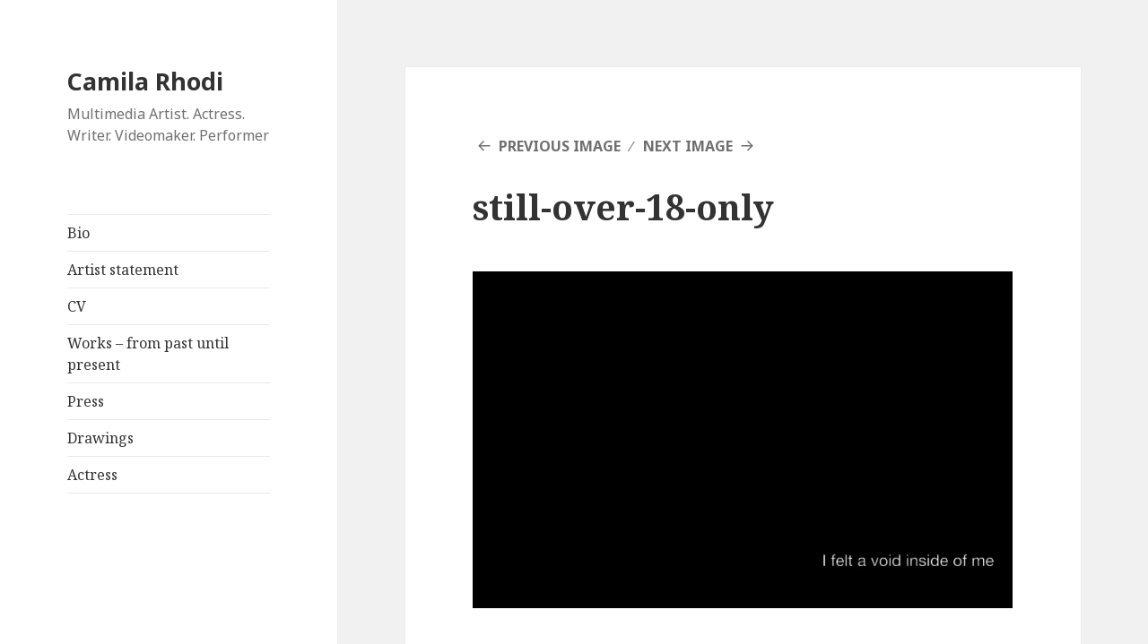

--- FILE ---
content_type: text/css
request_url: http://camilarhodi.com/wp-content/plugins/ultimate-gallery-master-pro/css/global.css?ver=6.4.7
body_size: 1648
content:
/* Import Lato font */
@font-face{
	font-family:myFont;
	src: url(../dynamic-grid-content/font/Lato-Lig.ttf);
}

/* Menu background  (the class that applies to the menu background is UGPMenuBackground)*/
.UGPMenuBackground{
	background-color:#000000;
}

.UGPMenuBackground2{
	background-color:#f6f6f6;
}

.UGPMenuBackground3{
	background-color:#e2e2e2;
}

.UGPMenuBackground4{
	background-color:#e9e9e9;
}

/* Menu spacers */
.UGPMenuButtonsSpacers{
	background-color:#999999;
}

/* Menu buttons */
.UGPMenuButtonBackgroundNormal{
	background-color:#c1c1c1;
	padding:0px;
	margin:0px;
}

.UGPMenuButtonBackgroundSelected{
	background-color:#FFFFFF;
	padding:0px;
	margin:0px;
}

.UGPMenuButtonTextNormal{
	font-family:myFont, Arial;
	font-size:14px;
	color:#FFFFFF;
	padding:10px;
}

.UGPMenuButtonTextSelected{
	font-family:myFont, Arial;
	font-size:14px;
	color:#000000;
	padding:10px;
}

/* Menu combobox arrow */
.arrowNormal{
	display: inline-block;
    margin: 72px;
	border-color:#FF0000;
    border-right: 24px solid; 
	border-bottom: 24px solid;
    width: 50px; 
	height: 50px;
    transform: rotate(-45deg);
}

.arrowSelected{
	display: inline-block;
    margin: 72px;
	border-color:#00FF00;
    border-right: 24px solid; 
	border-bottom: 24px solid;
    width: 50px; 
	height: 50px;
    transform: rotate(-45deg);
}

/* Search box and search not found*/
.searchClassName{
	font-family:myFont, Arial;
	font-size:14px !important;
	color:#aaaaaa !important;
	padding:8px !important;
	padding-top:7px !important;
	padding-right:28px !important;
	font-weight:800 !important;
	letter-spacing:1px;
	outline-width: 0;
	background: url("../content/icons/search-white.png") no-repeat 94% 48%  !important; 
	border: 1px solid #666666 !important;
	background-color: white !important;
}

.searchNotFound{
	font-family:myFont, Arial;
	font-size:14px;
	color:#aaaaaa !important;
	padding:8px !important;
	padding-top:7px !important;
	font-weight:800 !important;
	letter-spacing:1px;
}

/* Load more button */
/*
.UGPLoadMoreButtonBackgroundNormal{
	background-color:#c1c1c1;
	padding:0px;
	margin:0px;
}

.UGPLoadMoreButtonBackgroundSelected{
	background-color:#FFFFFF;
	padding:0px;
	margin:0px;
}

.UGPLoadMoreButtonTextNormal{
	font-family:myFont, Arial;
	font-size:14px;
	color:#FFFFFF;
	padding:10px;
}

.UGPLoadMoreButtonTextSelected{
	font-family:myFont, Arial;
	font-size:14px;
	color:#000000;
	padding:10px;
} */

/* Thumbnails content */
.centerWhite{
	font-family:myFont, Arial;
	color:#FFFFFF;
	text-align:center;
	font-size:20px;
	font-weight:200;
	margin:0px;
	margin-left:10px;
	margin-right:10px;
	text-transform: uppercase;
}

.centerDark{
	font-family:myFont, Arial;
	color:#000000;
	text-align:center;
	font-size:20px;
	font-weight:600;
	padding:0px;
	margin:0px;
	margin-left:10px;
	margin-right:10px;
	text-transform: uppercase;
}

.centerNormalDark{
	font-family:Arial;
	color:#555555;
	text-align:center;
	font-size:14px;
	margin:10px;
	line-height:19px;
}

.centerNormalWhite{
	font-family:Arial;
	color:#CCCCCC;
	text-align:center;
	font-size:14px;
	margin:10px;
	line-height:19px;
}

.mediaInline{
	display:inline-block;
	text-align:left;
	margin:0px;
	padding:0px;
}

.mediaP{
	background-color:#FFFFFF;
	color:#000000;
	padding:10px;
	margin:0px;
	line-height:16px;
	text-transform:uppercase;
}

.mediaP2{
	background-color:#FFFFFF;
	background-color:rgba(220, 220, 220, .85);
	color:#000000;
	padding:10px;
	margin:0px;
	font-weight:100;
	line-height:16px;
}

.mediaPCenter{
	text-align:center;
	background-color:#000000;
	background-color:rgba(255, 255, 255, .85);
	color:#000000;
	padding:10px;
	margin:0px;
	font-weight:100;
	line-height:16px;
}

.mediaNormal{
	width:100%;
	background-color:#FFFFFF;
	color:#000000;
	padding:0px;
	margin:0px;
}

.mediaPNormal{
	text-align:center;
	color:#000000;
	padding:10px;
	margin:0px;
	text-transform:uppercase;
}

/* Lightbox */
.gallery1DecHeader{
	font-family:myFont, Arial;
	font-size:22px;
	margin:8px;
	color:#666666;
	font-weight:bold;
}

.gallery1DescP{
	font-family:Arial;
	font-size:14px;
	margin:8px;
	margin-top:6px;
	margin-bottom:6px;
	color:#555555;
	line-height:18px;
}

/* Thumbnail extra content */
.extraContent1{
	font-family:myFont, Arial;
	color:#FFFFFF;
	background-color:#000000;
	text-align:left;
	line-height:20px;
	font-size:14px;
	font-weight:400;
	padding:10px;
	padding-top:5px;
	padding-bottom:5px;
	padding-left:2px;
	text-transform: uppercase;
}

.extraContent2{
	background-color:#FFFFFF;
	margin:0px;
	padding:0px;
}
	
.extraContent2P1{
	font-family:myFont, Arial;
	line-height:20px;
	color:#000000;
	font-size:18px;
	font-weight:bold;
	margin:0px;
	padding:8px;
	padding-bottom:6px;
	text-transform:uppercase;
}

.extraContent2P2{
	font-family:Arial;
	color:#8b8b8b;
	font-size:14px;
	line-height:16px;
	font-weight:300;
	margin:0px;
	padding:8px;
	padding-top:0px;
	padding-bottom:10px;
	text-transform:uppercase;
}

.extraContent2P3{
	font-family:myFont, Arial;
	text-align:center;
	line-height:18px;
	color:#000000;
	font-size:16px;
	font-weight:bold;
	margin:0px;
	padding:8px;
	padding-bottom:4px;
}

.extraContent2P3-1{
	font-family:myFont, Arial;
	text-align:center;
	line-height:18px;
	color:#000000;
	font-size:16px;
	font-weight:bold;
	margin:0px !important;
	padding:8px;
	padding-bottom:4px;
	padding-top:12px;
	text-transform:uppercase;
}

.extraContent2P4{
	font-family:myFont, Arial;
	text-align:center;
	line-height:12px;
	color:#777777;
	font-size:10px;
	font-weight:600;
	margin:0px !important;
	padding:8px;
	padding-top:0px;
	padding-bottom:6px;
}

.extraContent2P5{
	width:60px;
	height:1px;
	background-color:#000000;
	margin:0px;
	margin:auto;
	margin-top:8px;
	margin-bottom:12px;
}

.extraContent2P6{
	font-family:Arial;
	color:#8b8b8b;
	text-align:center;
	font-size:14px;
	line-height:16px;
	font-weight:100;
	margin:0px;
	padding:8px;
	padding-top:0px;
	padding-bottom:10px;
}

.extraContentIconsHolder{
	background-color:#FFFFFF;
	width:100%;
	padding-bottom:5px;
}

.extraContentIconsHolder2{
	width:120px;
	margin:0px;
	padding:0px;
	margin:auto;
	
}

.facebookIcon{
	 width:30px;
	 height:29px;
	 margin:0px;
	 padding:0px;
	 margin-right: -4px;
	 cursor: pointer;
	 display:inline-block;
	 background:transparent url('../content/icons/facebook-button.png');
}

.facebookIcon:hover {
   background-image: url('../content/icons/facebook-button-over.png');
}

.googleIcon{
	 width:30px;
	 height:29px;
	 margin:0px;
	 padding:0px;
	 margin-right: -4px;
	 cursor: pointer;
	 display:inline-block;
	 background:transparent url('../content/icons/google.png');
}

.googleIcon:hover {
   background-image: url('../content/icons/google-over.png');
}


.twitterIcon{
	 width:30px;
	 height:29px;
	 margin:0px;
	 padding:0px;
	 margin-right: -4px;
	 cursor: pointer;
	 display:inline-block;
	 background:transparent url('../content/icons/twitter.png');
}

.twitterIcon:hover {
   background-image: url('../content/icons/twitter-over.png');
}

.shareIcon{
	 width:30px;
	 height:29px;
	 margin:0px;
	 padding:0px;
	 margin-right: -4px;
	 cursor: pointer;
	 display:inline-block;
	 background:transparent url('../content/icons/share.png');
}

.shareIcon:hover {
   background-image: url('../content/icons/share-over.png');
}

/* Social media thumbnail content*/
.youtubeTitle1{
	font-family:myFont, Arial;
	background-color:#FFFFFF;
	line-height:16px;
	text-align:center;
	font-size:16px;
	color:#000000;
	padding:10px;
}

.youtubeDescription1{
	font-family:myFont, Arial;
	font-size:14px;
	color:#000000;
	padding:10px;
	padding-top:0px;
	padding-bottom:0px;
}

.soundCloudTitle1{
	font-family:myFont, Arial;
	text-align:center;
	font-size:20px;
	color:#FFFFFF;
	padding:10px;
	padding-top:5px;
	padding-bottom:0px;
}

.soundCloudTrack1{
	font-family:myFont, Arial;
	text-align:center;
	font-size:16x;
	line-height:18px;
	color:#DDDDDD;
	padding:10px;
	padding-top:7px;
}

.pinterestDescription{
	font-family:myFont, Arial;
	text-align:center;
	font-size:12px;
	color:#000000;
	background-color:#FFFFFF;
	padding:10px;
	font-weight:600;
	line-height:18px;
	padding-top:14px;
}

.pinterestDescription2{
	font-family:myFont, Arial;
	text-align:center;
	font-size:12px;
	color:#FFFFFF;
	padding:10px;
	font-weight:600;
	line-height:18px;
	padding-top:0px;
}

.flickrTitle{
	font-family:myFont, Arial;
	text-align:center;
	font-size:17px;
	line-height:18px;
	color:#333333;
	padding:10px;
	font-weight:800;
}

.facebookTitle{
	font-family:myFont, Arial;
	box-shadow: 1px 1px 3px #BBBBBB;
	border-radius:5px;
	text-align:center;
	font-size:12px;
	color:#000000;
	background-color:#FFFFFF;
	margin-left:20px;
	margin-right:20px;
	padding:10px;
	font-weight:600;
	line-height:18px;
}

.facebookDescription{
	font-family:myFont, Arial;
	text-align:center;
	font-size:12px;
	color:#000000;
	padding:10px;
	padding-top:0px;
	padding-bottom:0px;
	font-weight:600;
	line-height:18px;
}

--- FILE ---
content_type: text/css
request_url: http://camilarhodi.com/wp-content/plugins/very-simple-event-list/css/vsel-style.css?ver=6.4.7
body_size: 468
content:
/* Very Simple Event List */
#vsel {width:100%;}
#vsel p {}
#vsel .vsel-content {width:100%; margin:0 0 25px 0;}
#vsel .vsel-meta {width:100%;}
#vsel .vsel-meta h3 {margin:0 0 5px 0;}
#vsel .vsel-meta-title {clear:both;}
#vsel .vsel-meta-date {float:left;margin:0; font-style:italic;}
#vsel .vsel-meta-time {float:left;margin:0; font-style:italic;}
#vsel .vsel-meta-location {float:left;clear:left; margin:0; font-style:italic;}
#vsel .vsel-meta-link {float:left;margin:0; font-style:italic;}
#vsel .vsel-info {width:100%; clear:left; margin:60px 0 0 0;}
#vsel .vsel-image {width:100%; height:auto; margin:0.3em 0 0.3em 1em; padding:0; border:0;}
#vsel .vsel-nav {width:100%; clear:both;margin:0;}
#vsel a.next {}
#vsel a.prev {}


/* Widget */
.vsel_widget {}
.vsel_widget:after {content:''; display:block; height:0; clear:both;}
.vsel_widget .vsel-widget-text {width:100%; float:left; margin:0 0 10px; padding:0 0 5px; border-bottom: 1px solid #ccc;}
.vsel_widget .vsel-widget-link {width:100%; float:left;}
.vsel_widget #vsel .vsel-meta {width:100%; float:left;}
.vsel_widget #vsel .vsel-info {width:100%; float:left;}
.vsel_widget #vsel .vsel-image {width:100%; float:left; margin:0 0 0.5em 0;}
.vsel_widget #vsel .vsel-hide {display:none;}


/* Mobile */
@media screen and (max-width:767px) { 
	#vsel .vsel-meta {width:100%;}
	#vsel .vsel-info {width:100%; }
	#vsel .vsel-image {width:100%; margin:0.3em 0 0.3em 0;}
}
